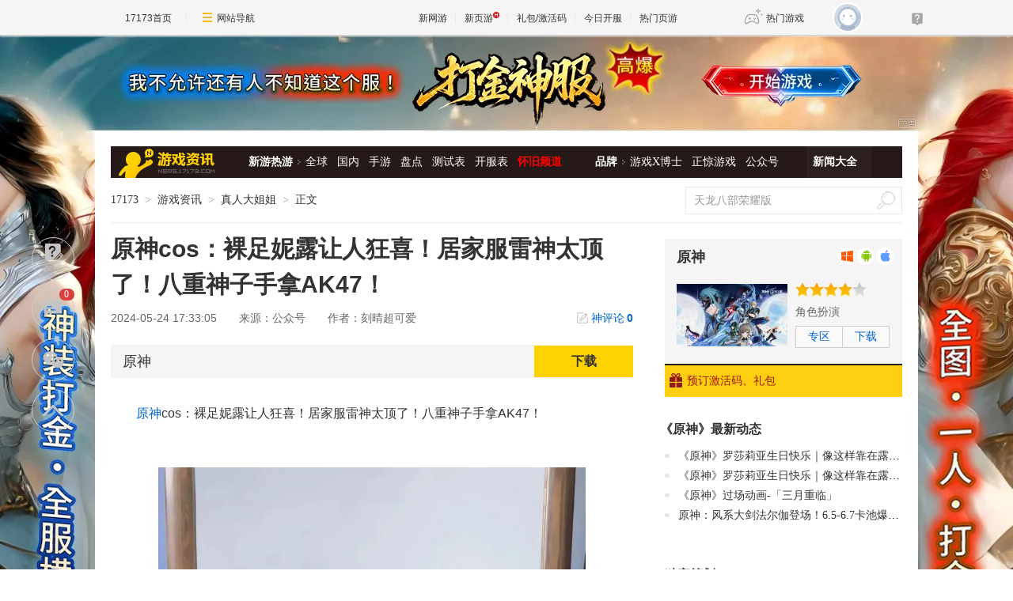

--- FILE ---
content_type: text/html; charset=UTF-8
request_url: https://game.yeyou.com/home/GetGameServerList?callback=jQuery36103032249447762112_1769264208410&_=1769264208411
body_size: 636
content:
jQuery36103032249447762112_1769264208410({"cnt":51,"dataSet":[{"gsi_id":"3805014","server_time":"2026-01-24 08:00:00","recmd_time":"2026-01-24 22:00:00","game_code":"55524","game_name":"4366\u5929\u5c0a\u4f20\u5947","server_name":"\u53cc\u7ebf1\u670d","server_url":"https:\/\/kf.yeyou.com\/redirect-3805014.html","gift_url":"http:\/\/hao.yeyou.com\/gift-info-54680.html","in_package":"0"},{"gsi_id":"3805014","server_time":"2026-01-24 08:00:00","recmd_time":"2026-01-24 21:00:00","game_code":"55524","game_name":"4366\u5929\u5c0a\u4f20\u5947","server_name":"\u53cc\u7ebf1\u670d","server_url":"https:\/\/kf.yeyou.com\/redirect-3805014.html","gift_url":"http:\/\/hao.yeyou.com\/gift-info-54680.html","in_package":"0"},{"gsi_id":"3805024","server_time":"2026-01-24 20:00:00","recmd_time":"2026-01-24 20:00:00","game_code":"51035","game_name":"\u6218\u795e\u4e16\u7eaa","server_name":"\u53cc\u7ebf1\u670d","server_url":"https:\/\/kf.yeyou.com\/redirect-3805024.html","gift_url":"http:\/\/hao.yeyou.com\/gift-info-54698.html","in_package":"0"},{"gsi_id":"3805014","server_time":"2026-01-24 08:00:00","recmd_time":"2026-01-24 20:00:00","game_code":"55524","game_name":"4366\u5929\u5c0a\u4f20\u5947","server_name":"\u53cc\u7ebf1\u670d","server_url":"https:\/\/kf.yeyou.com\/redirect-3805014.html","gift_url":"http:\/\/hao.yeyou.com\/gift-info-54680.html","in_package":"0"},{"gsi_id":"3805014","server_time":"2026-01-24 08:00:00","recmd_time":"2026-01-24 19:00:00","game_code":"55524","game_name":"4366\u5929\u5c0a\u4f20\u5947","server_name":"\u53cc\u7ebf1\u670d","server_url":"https:\/\/kf.yeyou.com\/redirect-3805014.html","gift_url":"http:\/\/hao.yeyou.com\/gift-info-54680.html","in_package":"0"},{"gsi_id":"3805014","server_time":"2026-01-24 08:00:00","recmd_time":"2026-01-24 18:00:00","game_code":"55524","game_name":"4366\u5929\u5c0a\u4f20\u5947","server_name":"\u53cc\u7ebf1\u670d","server_url":"https:\/\/kf.yeyou.com\/redirect-3805014.html","gift_url":"http:\/\/hao.yeyou.com\/gift-info-54680.html","in_package":"0"},{"gsi_id":"3805014","server_time":"2026-01-24 08:00:00","recmd_time":"2026-01-24 17:00:00","game_code":"55524","game_name":"4366\u5929\u5c0a\u4f20\u5947","server_name":"\u53cc\u7ebf1\u670d","server_url":"https:\/\/kf.yeyou.com\/redirect-3805014.html","gift_url":"http:\/\/hao.yeyou.com\/gift-info-54680.html","in_package":"0"},{"gsi_id":"3805023","server_time":"2026-01-24 16:00:00","recmd_time":"2026-01-24 16:00:00","game_code":"51035","game_name":"\u6218\u795e\u4e16\u7eaa","server_name":"\u53cc\u7ebf1\u670d","server_url":"https:\/\/kf.yeyou.com\/redirect-3805023.html","gift_url":"http:\/\/hao.yeyou.com\/gift-info-54698.html","in_package":"0"},{"gsi_id":"3805014","server_time":"2026-01-24 08:00:00","recmd_time":"2026-01-24 16:00:00","game_code":"55524","game_name":"4366\u5929\u5c0a\u4f20\u5947","server_name":"\u53cc\u7ebf1\u670d","server_url":"https:\/\/kf.yeyou.com\/redirect-3805014.html","gift_url":"http:\/\/hao.yeyou.com\/gift-info-54680.html","in_package":"0"},{"gsi_id":"3804999","server_time":"2026-01-24 16:00:00","recmd_time":"2026-01-24 16:00:00","game_code":"52036","game_name":"\u4e7e\u5764\u5929\u5730","server_name":"\u53cc\u7ebf1\u670d","server_url":"https:\/\/kf.yeyou.com\/redirect-3804999.html","gift_url":"","in_package":"0"},{"gsi_id":"3805021","server_time":"2026-01-24 15:00:00","recmd_time":"2026-01-24 15:00:00","game_code":"52829","game_name":"\u9f99\u7834\u4e5d\u5929","server_name":"\u53cc\u7ebf1\u670d","server_url":"https:\/\/kf.yeyou.com\/redirect-3805021.html","gift_url":"http:\/\/hao.yeyou.com\/gift-info-54616.html","in_package":"0"},{"gsi_id":"3805014","server_time":"2026-01-24 08:00:00","recmd_time":"2026-01-24 15:00:00","game_code":"55524","game_name":"4366\u5929\u5c0a\u4f20\u5947","server_name":"\u53cc\u7ebf1\u670d","server_url":"https:\/\/kf.yeyou.com\/redirect-3805014.html","gift_url":"http:\/\/hao.yeyou.com\/gift-info-54680.html","in_package":"0"},{"gsi_id":"3804838","server_time":"2026-01-24 15:00:00","recmd_time":"2026-01-24 15:00:00","game_code":"55322","game_name":"\u5f02\u517d\u6d2a\u8352","server_name":"\u53cc\u7ebf1\u670d","server_url":"https:\/\/kf.yeyou.com\/redirect-3804838.html","gift_url":"http:\/\/hao.yeyou.com\/gift-info-54074.html","in_package":"0"},{"gsi_id":"3804742","server_time":"2026-01-24 15:00:00","recmd_time":"2026-01-24 15:00:00","game_code":"50931","game_name":"\u68a6\u56de\u6c5f\u6e56","server_name":"\u53cc\u7ebf1\u670d","server_url":"https:\/\/kf.yeyou.com\/redirect-3804742.html","gift_url":"http:\/\/hao.yeyou.com\/gift-info-53530.html","in_package":"0"},{"gsi_id":"3805022","server_time":"2026-01-24 14:00:00","recmd_time":"2026-01-24 14:00:00","game_code":"53141","game_name":"\u539f\u59cb\u4f20\u5947","server_name":"\u53cc\u7ebf1\u670d","server_url":"https:\/\/kf.yeyou.com\/redirect-3805022.html","gift_url":"http:\/\/hao.yeyou.com\/gift-info-52254.html","in_package":"0"}],"flag":1,"msg":"success"})

--- FILE ---
content_type: text/html; charset=UTF-8
request_url: https://d.17173cdn.com/newgame/info/js/1031565.js?_=1769264208421
body_size: 2174
content:
if (!this.DATASTORE) this.DATASTORE={};
if (!this.DATASTORE["game-detail.info"]) this.DATASTORE["game-detail.info"]={};
this.DATASTORE["game-detail.info"]["1031565"]=
/*JSON_BEGIN*/{"game_code":"1031565","game_name":"\u539f\u795e","en_name":"","logo_pic":"\/\/i.17173cdn.com\/0561y4\/YWxqaGBf\/gamebase\/game-cover-square\/YtFuKCbtlrrrvri.jpg","large_logo":"\/\/i.17173cdn.com\/0561y4\/YWxqaGBf\/gamebase\/game-cover-horizontal\/PlSQTNbtoxFymbg.webp","show_pic":"\/\/i.17173cdn.com\/0561y4\/YWxqaGBf\/gamebase\/game-cover-horizontal\/PlSQTNbtoxFymbg.webp","game_url":"https:\/\/newgame.17173.com\/game-info-1031565.html","game_frame":null,"game_style":null,"game_type":{"id":"125","name":"\u89d2\u8272\u626e\u6f14","new_id":"296","url":"https:\/\/newgame.17173.com\/game-list-0-0-0-125-0-0-0-0-0-0-1-1-0-0.html"},"game_theme":null,"fight_mode":null,"game_features":[{"id":"624","name":"\u5f00\u653e\u4e16\u754c","new_id":"1114","url":"https:\/\/newgame.17173.com\/game-list-0-0-0-0-0-0-0-624-0-0-1-1-0-0.html"},{"id":"118","name":"\u4e8c\u6b21\u5143","new_id":"570","url":"https:\/\/newgame.17173.com\/game-list-0-0-0-0-0-0-0-118-0-0-1-1-0-0.html"},{"id":"32","name":"\u52a8\u4f5c","new_id":"361","url":"https:\/\/newgame.17173.com\/game-list-0-0-0-0-0-0-0-32-0-0-1-1-0-0.html"},{"id":"52","name":"\u5192\u9669","new_id":"239","url":"https:\/\/newgame.17173.com\/game-list-0-0-0-0-0-0-0-52-0-0-1-1-0-0.html"},{"id":"520","name":"\u89d2\u8272\u626e\u6f14","new_id":"296","url":"https:\/\/newgame.17173.com\/game-list-0-0-0-0-0-0-0-520-0-0-1-1-0-0.html"}],"game_area":null,"game_platform":[{"id":"62","name":"PC","new_id":"1000","url":"https:\/\/newgame.17173.com\/game-list-0-0-0-0-0-0-0-0-0-0-1-1-0-62.html"},{"id":"126","name":"Android","new_id":"1002","url":"https:\/\/newgame.17173.com\/game-list-0-0-0-0-0-0-0-0-0-0-1-1-0-126.html"},{"id":"66","name":"iOS","new_id":"1003","url":"https:\/\/newgame.17173.com\/game-list-0-0-0-0-0-0-0-0-0-0-1-1-0-66.html"}],"sp_info":{"rel_id":"58418","game_code":"1031565","rel_url":"https:\/\/ys.mihoyo.com\/?utm_source=adm17173&from_channel=adm17173#\/","sp_primary":"1","sp_remark":"","sp_order":"0","download_url":"","homepage_url":"","page_broken":"0","price":null,"discount_price":null,"discount":null,"charge":null,"release":"","sp_name":"miHoYo","sp_url":"","sp_official_url":"","sp_area":"","sp_logo":"","new_sp_id":"68108","strength_score":null,"sp_create_time":"1560509581","rel_create_time":"1560509581","id":"27470","name":"miHoYo","url":"","official_url":"","game_official_url":"https:\/\/ys.mihoyo.com\/?utm_source=adm17173&from_channel=adm17173#\/","register_url":"","charge_mode_name":""},"dev_company":{"id":"27470","name":"miHoYo","url":""},"pic_url":"http:\/\/newgame.17173.com\/album-list-1031565.html","video_url":"http:\/\/newgame.17173.com\/game-video-1031565.html","vote_url":"https:\/\/newgame.17173.com\/game-info-1031565.html","zq_url":"http:\/\/news.17173.com\/z\/ys\/","bbs_url":"","download_url":"http:\/\/newgame.17173.com\/game-info-1031565.html","description":"\u5143\u7d20\uff0c\u4f19\u4f34\uff0c\u548c\u4e00\u4e2a\u4e16\u754c\u3002","curr_test_info":{"id":"15446","game_code":"1031565","test_time":"1768356000","test_time_format":"","test_name":"\u5982\u679c\u5728\u51ac\u591c\uff0c\u4e00\u4e2a\u65c5\u4eba","origin_time":"0","delay_reason":"","test_type":"\u65b0\u7248\u672c","server_area":"\u4e2d\u56fd","is_recommend":"1","cdkey":"0","is_wipe_data":"0","platform":"","company_id":"0","delete_data":"0","oper_status":"0","test_intro":"","test_intro_url":"","status":"1","create_time":"1767511560","update_time":"1768184245","need_cdkey":"0","cdkey_text":"\u4e0d\u9700\u8981\u6fc0\u6d3b\u7801"},"star_level":"4.0","demo_info":{"id":"2920","game_code":"1031565","title":"\u73a9\u4e86\u4e0b\u300a\u539f\u795e\u300bUGC\u7f16\u8f91\u5668\uff0c\u8fd9\u4e0b\u4eba\u4eba\u90fd\u80fd\u505a\u6e38\u620f\u4e86\uff1f","time":"1758945600","link":"https:\/\/newgame.17173.com\/game-demo-1031565.html","content":"\u53ef\u4ee5\u9884\u6599\u7684\uff0c\u5728\u7f16\u8f91\u5668\u6b63\u5f0f\u4e0a\u7ebf\u4e4b\u540e\uff0c\u4e0d\u4ec5\u662f\u5ba3\u4f20\u7247\u4e2d\u90a3\u51e0\u79cd\u73a9\u6cd5\uff0c\u300c\u5343\u661f\u5947\u57df\u300d\u91cc\u4e00\u5b9a\u4f1a\u5192\u51fa\u66f4\u591a\u6709\u8da3\u7684\u201c\u539f\u6e38\u620f\u201d...","image":"\/\/i.17173cdn.com\/2fhnvk\/YWxqaGBf\/cms3\/bQqzwMbtggDffmw.png","state":"0","score":"0.0","author":"\u6296\u6296\u5fc3\u8179\u76ae\u76ae\u5b9d\u5b9d","recommend":"1","big_image":"\/\/i.17173cdn.com\/2fhnvk\/YWxqaGBf\/cms3\/PiJaAfbtggDtjmu.jpg","recommend_group":"\u52a8\u624b\u80fd\u529b\u6781\u5f3a\u7684\u73a9\u5bb6\uff01","platform":"PC","author_icon":"\/\/i.17173cdn.com\/2fhnvk\/YWxqaGBf\/cms3\/zYeMlUbrynBmilq.jpg","author_introduce":"\u76ae\u76ae\u76ae\u76ae\u76ae\u76ae\u76ae\u76ae\u76ae\u76ae\u76ae\u76ae","media_rating":"{\"metacritic\":{\"item\":{\"name\":\"\",\"value\":\"\"},\"item1\":{\"name\":\"\",\"value\":\"\"}},\"steam\":{\"item\":{\"name\":\"\",\"value\":\"\"}}}","publish_time":"1759021498"},"score":"8.0","game_lang":[{"id":"339","name":"\u7b80\u4f53\u4e2d\u6587","new_id":"196","url":"https:\/\/newgame.17173.com\/game-list-0-0-0-0-0-0-0-0-0-0-1-1-0-0.html?game_lang=339"}],"new_game_codes":{"Android":"10020010099140","iOS":"10030010099140","PC":"10000010099140"},"kind":[{"id":"328","name":"\u7f51\u7edc\u7248","new_id":"20","url":"https:\/\/newgame.17173.com\/game-list-0-0-0-0-0-0-0-0-0-0-1-1-0-0.html?kind=328"}],"gift_info":[],"is_off_line":0,"channel_info":{"taptap":{"id":"30054","game_code":"1031565","channel_id":"0","channel":"taptap","url":"https:\/\/www.taptap.com\/app\/168332","release_time":"0","origin_price":"0","curr_price":"0","discount_end_time":"0","discount_percent":"0","past_min_price":"0","sales_volume":"0","online_num":"0","order_no":"0","is_public":"1"}},"engaged_label":"\u6709\u798f\u5229\u901a\u77e5\u6211","download_info":{"1003":[{"downloadUrl":"https:\/\/itunes.apple.com\/cn\/app\/id1467190251","gamelinkUrl":"https:\/\/gamelink.17173.com\/download\/1031565\/ios"}],"1002":[{"downloadUrl":"https:\/\/dmanage.17173cdn.com\/official\/com.miHoYo.Yuanshen\/com.miHoYo.Yuanshen_979.apk?sign=fa64623e88460c438ed0c935f9313392&t=6974e239","gamelinkUrl":"https:\/\/gamelink.17173.com\/download\/1031565\/android"}],"1000":[{"downloadUrl":"https:\/\/ys.mihoyo.com\/?utm_source=adm17173&from_channel=adm17173#\/","gamelinkUrl":"https:\/\/gamelink.17173.com\/download\/1031565\/pc"}]},"haoUrls":[],"spInfoArr":[{"rel_id":"58266","sp_id":"29848","game_code":"4073168","rel_url":"https:\/\/link.17173.com\/?target=https%3A%2F%2Fys.mihoyo.com%2F%3Futm_source%3Dadm17173%26from_channel%3Dadm17173%23%2F","sp_primary":"1","sp_remark":"","sp_order":"0","create_time":"1560162242","download_url":"","homepage_url":"","page_broken":"0","price":null,"discount_price":null,"discount":null,"charge":null,"release":"","platform":"SHOUYOU","sp_name":"miHoYo","sp_url":"","sp_official_url":"","sp_area":"","sp_logo":null,"sp_create_time":"1560162242","rel_create_time":"1560162242"},{"rel_id":"58418","sp_id":"27470","game_code":"1031565","rel_url":"https:\/\/link.17173.com\/?target=https%3A%2F%2Fys.mihoyo.com%2F%3Futm_source%3Dadm17173%26from_channel%3Dadm17173%23%2F","sp_primary":"1","sp_remark":"","sp_order":"0","download_url":"","homepage_url":"","page_broken":"0","price":null,"discount_price":null,"discount":null,"charge":null,"release":"","sp_name":"miHoYo","sp_url":"","sp_official_url":"","sp_area":"","sp_logo":"","new_sp_id":"68108","strength_score":null,"sp_create_time":"1560509581","platform":"PC","rel_create_time":"1560509581"}],"game_id":"10099140","qq":null,"qr_code":"","version_name":"4.5\u7248\u672c\u300c\u94d3\u950b\u9526\u95f4\u88c1\u300d","version_url":"https:\/\/newgame.17173.com\/game-info-1031565.html","rank":{"rank_name":"\u4e8c\u6b21\u5143\u6e38\u620f\u699c","rank_num":"1","rank_url":"http:\/\/newgame.17173.com\/rank\/info.html.html#\u4e8c\u6b21\u5143\u6e38\u620f\u699c"},"game_state":"\u516c\u6d4b","is_open_beta":1}/*JSON_END*/;

--- FILE ---
content_type: application/javascript;charset=UTF-8
request_url: https://interface.17173.com/game/infoByCode.jsonp?callback=jQuery36103032249447762112_1769264208419&gameCodes=1031565&_=1769264208420
body_size: 219
content:
jQuery36103032249447762112_1769264208419({"result":"success","data":[{"gameCode":1031565,"gameName":"原神","platform":"PC,android,ios","channelUrl":"http://news.17173.com/z/ys/","downloadUrl":"http://newgame.17173.com/game-info-1031565.html","gameOfficialUrl":"https://ys.mihoyo.com/?utm_source=adm17173&from_channel=adm17173#/","gameUrl":"https://newgame.17173.com/game-info-1031565.html","giftList":null}],"status":1,"totalCount":null})

--- FILE ---
content_type: text/plain;charset=UTF-8
request_url: https://api.17173.com/merge-interface/v1/new-recommend?callback=jQuery36103032249447762112_1769264208410&gameCode=1031565&channelCode=10009&page=1&_=1769264208428
body_size: 1897
content:
jQuery36103032249447762112_1769264208410({"code":0,"data":[{"channelCode":10009,"contentKey":"11208899_1_10009","imageUrls":["//i.17173cdn.com/2fhnvk/YWxqaGBf/cms3/IUBLrxbtewAkdac.jpg"],"pageUrl":"http://news.17173.com/content/09172025/070457320_1.shtml","publishTime":"2025-09-17 07:04:57","title":"绅士大学习：性感与清新并存的现役大学生 写真偶像届的新星（141）","type":"GIRL_LIB_1","typeZh":"美女图集"},{"channelCode":10009,"contentKey":"11361671_1_10009","imageUrls":["//i.17173cdn.com/2fhnvk/YWxqaGBf/cms3/uXCfITbtpkbfbpC.png","//i.17173cdn.com/2fhnvk/YWxqaGBf/cms3/HwaTwqbtpkcgzko.png"],"pageUrl":"http://news.17173.com/content/01192026/102534552_1.shtml","publishTime":"2026-01-19 10:25:34","title":"热点预告：聚焦22号！二游最强搅局者正式公测，多款MMO开启新春大更","type":"RED_HEADLINE","typeZh":"头条"},{"channelCode":10009,"contentKey":"11213059_1_10009","imageUrls":["//i.17173cdn.com/2fhnvk/YWxqaGBf/cms3/FXVKHybtfnwBpzq.jpg"],"pageUrl":"http://news.17173.com/content/09282025/070033163_1.shtml","publishTime":"2025-09-28 07:00:33","title":"AI大姐姐： 黑色撩人于无形，性感到让人移不开眼！​（247）","type":"GIRL_LIB_2","typeZh":"美女图集"},{"channelCode":10009,"contentKey":"11369826_1_10009","imageUrls":["//i.17173cdn.com/2fhnvk/YWxqaGBf/cms3/epNJhXbtpwBAhss.jpg"],"pageUrl":"http://news.17173.com/content/01242026/100235612.shtml","publishTime":"2026-01-24 10:02:35","title":"《原神》月之四  哥伦比娅角色攻略","type":"INTEREST","typeZh":"兴趣推荐"},{"channelCode":10009,"contentKey":"11369213_1_10009","imageUrls":["//i.17173cdn.com/2fhnvk/YWxqaGBf/cms3/BOKRBQbtpvByFqm.jpg"],"pageUrl":"http://news.17173.com/content/01242026/004238155.shtml","publishTime":"2026-01-24 00:42:38","title":"《原神》每日一图丨Yvonne","type":"INTEREST","typeZh":"兴趣推荐"},{"channelCode":10009,"contentKey":"11369829_1_10009","imageUrls":["//i.17173cdn.com/2fhnvk/YWxqaGBf/cms3/OKyAyPbtpwBCCii.jpg"],"pageUrl":"http://news.17173.com/content/01242026/100401219.shtml","publishTime":"2026-01-24 10:04:01","title":"原神：法尔伽养成必备，现版本即可获取！","type":"INTEREST","typeZh":"兴趣推荐"},{"channelCode":90117,"contentKey":"11825673_1_90117","imageUrls":["//i.17173cdn.com/2fhnvk/YWxqaGBf/cms3/LEqMBkbthjawifx.jpg","//i.17173cdn.com/2fhnvk/YWxqaGBf/cms3/yWGeEobthiFCpyA.jpg"],"pageUrl":"http://newgame.17173.com/content/10112025/143217882_1.shtml","publishTime":"2025-10-11 14:32:17","title":"头好痒要长脑子了？盘点5款一玩就停不下的悬疑推理游戏","type":"BANNER_RECOMMEND","typeZh":"推荐"},{"channelCode":10009,"contentKey":"11369932_1_10009","imageUrls":["//i.17173cdn.com/2fhnvk/YWxqaGBf/cms3/rJJQvRbtpxobwjr.png"],"pageUrl":"http://news.17173.com/content/01242026/152113430.shtml","publishTime":"2026-01-24 15:21:13","title":"《原神》罗莎莉亚生日快乐｜像这样靠在露台吹吹风，看看风景…","type":"INTEREST","typeZh":"兴趣推荐"},{"channelCode":10009,"contentKey":"11369820_1_10009","imageUrls":["//i.17173cdn.com/2fhnvk/YWxqaGBf/cms3/GwHqcAbtpwBxxpa.jpg"],"pageUrl":"http://news.17173.com/content/01242026/100112453.shtml","publishTime":"2026-01-24 10:01:12","title":"《原神》攻速流流浪者：目前最佳配队参考攻略","type":"INTEREST","typeZh":"兴趣推荐"},{"channelCode":10009,"contentKey":"11213060_1_10009","imageUrls":["//i.17173cdn.com/2fhnvk/YWxqaGBf/cms3/JDIdALbtfnyvqlz.jpg"],"pageUrl":"http://news.17173.com/content/10052025/070020382_1.shtml","publishTime":"2025-10-05 07:00:20","title":"AI大姐姐：别再只爱长发妹了！这组短发美女清爽又撩人！（248）","type":"GIRL_LIB_2","typeZh":"美女图集"},{"channelCode":10009,"contentKey":"11358734_1_10009","imageUrls":["//i.17173cdn.com/2fhnvk/YWxqaGBf/cms3/pGYEvWbtpbdgwgy.gif","//i.17173cdn.com/2fhnvk/YWxqaGBf/cms3/vgMtKnbtpbdhwqD.gif"],"pageUrl":"http://news.17173.com/content/01182026/003111490_1.shtml","publishTime":"2026-01-18 00:31:11","title":"正惊GIF：生龙活虎！小伙生病住院，高挑女朋友陪伴竟然这么快痊愈","type":"ZJ_GAME_1","typeZh":"正经游戏"},{"channelCode":90117,"contentKey":"11856961_3_90117","imageUrls":["//i.17173cdn.com/2fhnvk/YWxqaGBf/cms3/zecWLFbtpujipyl.png"],"pageUrl":"https://newgame.17173.com/game-demo-1036550.html","publishTime":"2026-01-23 10:12:35","title":"《真三国无双：起源》DLC评测：无双IP的“庄（光）武中兴”，还在进化的《梦幻四英杰》","type":"IMPORTANT_NEWS","typeZh":"要闻"},{"channelCode":10009,"contentKey":"11366052_1_10009","imageUrls":["//i.17173cdn.com/2fhnvk/YWxqaGBf/cms3/PlcfeJbtpqAfvsE.jpg","//i.17173cdn.com/2fhnvk/YWxqaGBf/cms3/QlOHYgbtoyaAvmz.gif"],"pageUrl":"http://news.17173.com/content/01242026/000120822_1.shtml","publishTime":"2026-01-24 00:01:20","title":"一看吓一跳：雷死人不偿命的囧图集（1003）","type":"GRAND_SIGHT","typeZh":"大观"},{"channelCode":10009,"contentKey":"11369905_1_10009","imageUrls":["//i.17173cdn.com/2fhnvk/YWxqaGBf/cms3/aFVcKTbtpxhgznt.jpg"],"pageUrl":"http://news.17173.com/content/01242026/132140948.shtml","publishTime":"2026-01-24 13:21:40","title":"原神：风系大剑法尔伽登场！6.5-6.7卡池爆料，木偶×少女能否复刻钟离神话","type":"INTEREST","typeZh":"兴趣推荐"},{"channelCode":10009,"contentKey":"11369946_1_10009","imageUrls":["//i.17173cdn.com/2fhnvk/YWxqaGBf/cms3/UwxFfnbtpxoCDDd.jpg"],"pageUrl":"http://news.17173.com/content/01242026/153605420.shtml","publishTime":"2026-01-24 15:36:05","title":"《原神》罗莎莉亚生日快乐｜像这样靠在露台吹吹风，看看风景…","type":"INTEREST","typeZh":"兴趣推荐"}],"message":"查询成功","tag":"MERGE_INTERFACE"})

--- FILE ---
content_type: text/javascript; charset=utf-8
request_url: https://ue.17173cdn.com/a/module/tg-widget/source/custom-copy/v1-0/index.js?v=24142
body_size: -15
content:
var count=1;document.addEventListener("copy",function(a){if(count>5){return}var c=a.clipboardData||window.clipboardData;if(!c){return}var b=window.getSelection().toString();if(b){a.preventDefault();c.setData("Text",b+"\n\n-------------------------\n\u6765\u6e90\uff1awww.17173.com\n\u94fe\u63a5\uff1a"+location.href+"#utm_source=cp");count+=1}});

--- FILE ---
content_type: text/plain;charset=UTF-8
request_url: https://comment2.17173.com/front/rank/channelSid.do?callback=jQuery36103032249447762112_1769264208417&channelCodes=10009&days=7&limit=5&_=1769264208426
body_size: 590
content:
jQuery36103032249447762112_1769264208417({"data":[{"channelNo":"10009","count":8,"topicTitle":"《刀锋铁骑》玩家采访第四期：纵使复活未成，能与故人重聚，已是圆满","topicUrl":"https://news.17173.com/content/01212026/080939065.shtml"},{"channelNo":"10009","count":6,"topicTitle":"韩国重磅开放世界《红色沙漠》来了！3月20日正式发售！_网络游戏新闻_17173.com中国游戏门户站","topicUrl":"https://news.17173.com/content/01222026/124943734.shtml?spm_id=www__17173.index.mod_wwwtodaynews.3"},{"channelNo":"10009","count":6,"topicTitle":"腾讯法务重拳出击：免费的微信聊天导出工具被迫下架","topicUrl":"https://news.17173.com/content/01202026/132134428.shtml"},{"channelNo":"10009","count":5,"topicTitle":"《龙魂旅人》持续为紫龙贡献：国际服首周赚近3000万，【美女+休闲卡牌】有效但能否成为模版答案？","topicUrl":"https://news.17173.com/content/01232026/133746425.shtml"},{"channelNo":"10009","count":5,"topicTitle":"《激战2》剧情负责人发布开发日志，谈论新资料片幕后故事","topicUrl":"https://news.17173.com/content/01202026/161139885.shtml"}],"errors":[],"fieldErrors":{},"messages":[],"result":"success"})

--- FILE ---
content_type: text/plain;charset=UTF-8
request_url: https://comment2.17173.com/front/rank/userComment.do?callback=jQuery36103032249447762112_1769264208417&needCount=5&days=60&_=1769264208418
body_size: 279
content:
jQuery36103032249447762112_1769264208417({"data":[{"headImg":"https://s.i.17173cdn.com/avatar/YWxqaGBf/3d/a0/9f/83424500/normal.jpg","totalComment":82,"uid":"83424500","userName":"xacCCC"},{"headImg":"https://s.i.17173cdn.com/avatar/YWxqaGBf/8f/1f/82/141038880/normal.jpg","totalComment":44,"uid":"141038880","userName":"守望坡道"},{"headImg":"https://i.17173cdn.com/avatar/YWxqaGBf/60/19/7a/142462092/normal.jpg","totalComment":14,"uid":"142462092","userName":"怀旧星光手游"},{"headImg":"https://s.i.17173cdn.com/avatar/YWxqaGBf/06/80/f6/24610370/normal.jpg","totalComment":11,"uid":"24610370","userName":"还会相见"},{"headImg":"https://s.i.17173cdn.com/avatar/YWxqaGBf/05/a3/0e/118891575/normal.jpg","totalComment":11,"uid":"118891575","userName":"我一直都_143429184"}],"errors":[],"fieldErrors":{},"messages":[],"result":"success"})

--- FILE ---
content_type: text/plain;charset=UTF-8
request_url: https://api.17173.com/merge-interface/v1/game?callback=jQuery36103032249447762112_1769264208422&gameCode=1031565&news3CategoryIds=510324%2C510325%2C510326%2C510327%2C510328%2C510329&news3ChannelCode=90117&_=1769264208427
body_size: 1617
content:
jQuery36103032249447762112_1769264208422({"code":0,"data":{"game":{"qq":"","androidDownloadUrl":"https://link.17173.com/?target=https%3A%2F%2Fdmanage.17173cdn.com%2Fofficial%2Fcom.miHoYo.Yuanshen%2Fcom.miHoYo.Yuanshen_979.apk%3Fsign%3D3d3e55ba7956ebd4985584f3f4151258%26t%3D6974e218","albums":{"albumTotal":5,"list":[{"clicks":12292,"cover":"//i1.17173cdn.com/z0og4j/YWxqaGBf/newgame/20210901/QJSCzxbpopuzmDl.jpg","createTime":1630465169,"gameCode":1031565,"id":132910,"name":"原神2.1宣传图","picCount":6,"quality":0,"remark":"原神2.1宣传图"}],"picTotal":95},"game_official_url":"https://ys.mihoyo.com/?utm_source=adm17173&from_channel=adm17173#/","game_platform":[{"name":"PC","id":62,"url":"https://newgame.17173.com/game-list-0-0-0-0-0-0-0-0-0-0-1-1-0-62.html"},{"name":"Android","id":126,"url":"https://newgame.17173.com/game-list-0-0-0-0-0-0-0-0-0-0-1-1-0-126.html"},{"name":"iOS","id":66,"url":"https://newgame.17173.com/game-list-0-0-0-0-0-0-0-0-0-0-1-1-0-66.html"}],"description":"元素，伙伴，和一个世界。","pcDownloadUrl":"https://link.17173.com/?target=https%3A%2F%2Fys.mihoyo.com%2F%3Futm_source%3Dadm17173%26from_channel%3Dadm17173%23%2F","videos":{"total":99,"list":[{"coverUrl":"//i.17173cdn.com/gdthue/YWxqaGBf/8tha/HMfciVbtoyadjAi.jpg","videonPlayUrl":"//v.17173.com/v_1_1/NDAxMDc1MzU.html","videoTitle":"原神新版本宣传片如果在冬夜，一个旅人","videonId":"69645975b6f2ce2198e9eaf6"}]},"game_type":{"name":"角色扮演","id":125,"url":"https://newgame.17173.com/game-list-0-0-0-125-0-0-0-0-0-0-1-1-0-0.html"},"game_name":"原神","score":"8.0","curr_test_info":"2026-01-14 10:00:00 如果在冬夜，一个旅人","game_lang":[{"name":"简体中文","id":339,"url":""}],"game_url":"https://newgame.17173.com/game-info-1031565.html","zq_url":"http://news.17173.com/z/ys/","video_url":"http://newgame.17173.com/game-video-1031565.html","version_name":"4.5版本「铓锋锦间裁」","iosDownloadUrl":"https://link.17173.com/?target=https%3A%2F%2Fitunes.apple.com%2Fcn%2Fapp%2Fid1467190251","show_pic":"//i.17173cdn.com/0561y4/YWxqaGBf/gamebase/game-cover-horizontal/PlSQTNbtoxFymbg.webp","pcMobileGameDownloadUrl":"https://autopatchcn.yuanshen.com/client_app/download/launcher/20220203212003_MqW44xOsV7LWLsgj/mihoyo/yuanshen_setup_20220126192340.exe","pic_url":"http://newgame.17173.com/album-list-1031565.html","game_code":1031565,"game_id":10099140,"version_url":"https://link.17173.com/?target=https%3A%2F%2Fnewgame.17173.com%2Fgame-info-1031565.html"},"gifts":[],"news":{"news2":[{"publishTime":"2025-09-28 09:07:37","publishTimeShort":"09-28","pageUrl":"https://newgame.17173.com/game-demo-1031565.html","id":11825493,"title":"玩了下《原神》UGC编辑器，这下人人都能做二游了？"},{"publishTime":"2025-09-11 15:49:25","publishTimeShort":"09-11","pageUrl":"http://newgame.17173.com/content/09112025/154925313_1.shtml","id":11824682,"title":"一周爆款热游：《流放之路》、《盛世天下》"}],"news1":[{"publishTime":"2026-01-24 15:36:05","publishTimeShort":"01-24","pageUrl":"http://news.17173.com/content/01242026/153605420.shtml","id":11369946,"title":"《原神》罗莎莉亚生日快乐｜像这样靠在露台吹吹风，看看风景…"},{"publishTime":"2026-01-24 15:21:13","publishTimeShort":"01-24","pageUrl":"http://news.17173.com/content/01242026/152113430.shtml","id":11369932,"title":"《原神》罗莎莉亚生日快乐｜像这样靠在露台吹吹风，看看风景…"}],"news3":[{"publishTime":"2021-01-07 18:08:37","publishTimeShort":"01-07","pageUrl":"http://news.17173.com/content/01072021/180048559.shtml","id":10227159,"title":"世界那么大，我想去看看！《原神》国际服手机苹果安卓端下载充值教程"},{"publishTime":"2021-01-07 16:29:01","publishTimeShort":"01-07","pageUrl":"http://news.17173.com/content/01012021/041533285.shtml","id":10227139,"title":"世界那么大，我想去看看！《原神》PC端国际服下载充值教程"}]}},"message":"查询成功","tag":"MERGE_INTERFACE"})

--- FILE ---
content_type: text/plain;charset=UTF-8
request_url: https://api.17173.com/merge-interface/v1/gameAndGifts?callback=jQuery36103032249447762112_1769264208422&gameCodes=1031565&_=1769264208423
body_size: 2462
content:
jQuery36103032249447762112_1769264208422({"code":0,"data":[{"exist":true,"gameCode":"1031565","gameDetail":{"game_code":"1031565","game_name":"原神","en_name":"","logo_pic":"//i.17173cdn.com/0561y4/YWxqaGBf/gamebase/game-cover-square/YtFuKCbtlrrrvri.jpg","large_logo":"//i.17173cdn.com/0561y4/YWxqaGBf/gamebase/game-cover-horizontal/PlSQTNbtoxFymbg.webp","show_pic":"//i.17173cdn.com/0561y4/YWxqaGBf/gamebase/game-cover-horizontal/PlSQTNbtoxFymbg.webp","game_url":"https://newgame.17173.com/game-info-1031565.html","game_frame":{},"game_style":{},"game_type":{"id":"125","name":"角色扮演","new_id":"296","url":"https://newgame.17173.com/game-list-0-0-0-125-0-0-0-0-0-0-1-1-0-0.html"},"game_theme":{},"fight_mode":{},"game_features":[{"id":"624","name":"开放世界","new_id":"1114","url":"https://newgame.17173.com/game-list-0-0-0-0-0-0-0-624-0-0-1-1-0-0.html"},{"id":"118","name":"二次元","new_id":"570","url":"https://newgame.17173.com/game-list-0-0-0-0-0-0-0-118-0-0-1-1-0-0.html"},{"id":"32","name":"动作","new_id":"361","url":"https://newgame.17173.com/game-list-0-0-0-0-0-0-0-32-0-0-1-1-0-0.html"},{"id":"52","name":"冒险","new_id":"239","url":"https://newgame.17173.com/game-list-0-0-0-0-0-0-0-52-0-0-1-1-0-0.html"},{"id":"520","name":"角色扮演","new_id":"296","url":"https://newgame.17173.com/game-list-0-0-0-0-0-0-0-520-0-0-1-1-0-0.html"}],"game_area":{},"game_platform":[{"id":"62","name":"PC","new_id":"1000","url":"https://newgame.17173.com/game-list-0-0-0-0-0-0-0-0-0-0-1-1-0-62.html"},{"id":"126","name":"Android","new_id":"1002","url":"https://newgame.17173.com/game-list-0-0-0-0-0-0-0-0-0-0-1-1-0-126.html"},{"id":"66","name":"iOS","new_id":"1003","url":"https://newgame.17173.com/game-list-0-0-0-0-0-0-0-0-0-0-1-1-0-66.html"}],"sp_info":{"rel_id":"58418","game_code":"1031565","rel_url":"https://ys.mihoyo.com/?utm_source=adm17173&from_channel=adm17173#/","sp_primary":"1","sp_remark":"","sp_order":"0","download_url":"","homepage_url":"","page_broken":"0","price":{},"discount_price":{},"discount":{},"charge":{},"release":"","sp_name":"miHoYo","sp_url":"","sp_official_url":"","sp_area":"","sp_logo":"","new_sp_id":"68108","strength_score":{},"sp_create_time":"1560509581","rel_create_time":"1560509581","id":"27470","name":"miHoYo","url":"","official_url":"","game_official_url":"https://ys.mihoyo.com/?utm_source=adm17173&from_channel=adm17173#/","register_url":"","charge_mode_name":""},"dev_company":{"id":"27470","name":"miHoYo","url":""},"pic_url":"http://newgame.17173.com/album-list-1031565.html","video_url":"http://newgame.17173.com/game-video-1031565.html","vote_url":"https://newgame.17173.com/game-info-1031565.html","zq_url":"http://news.17173.com/z/ys/","bbs_url":"","download_url":"http://newgame.17173.com/game-info-1031565.html","description":"元素，伙伴，和一个世界。","curr_test_info":{"id":"15446","game_code":"1031565","test_time":"1768356000","test_time_format":"","test_name":"如果在冬夜，一个旅人","origin_time":"0","delay_reason":"","test_type":"新版本","server_area":"中国","is_recommend":"1","cdkey":"0","is_wipe_data":"0","platform":"","company_id":"0","delete_data":"0","oper_status":"0","test_intro":"","test_intro_url":"","status":"1","create_time":"1767511560","update_time":"1768184245","need_cdkey":"0","cdkey_text":"不需要激活码"},"star_level":"4.0","demo_info":{"id":"2920","game_code":"1031565","title":"玩了下《原神》UGC编辑器，这下人人都能做游戏了？","time":"1758945600","link":"https://newgame.17173.com/game-demo-1031565.html","content":"可以预料的，在编辑器正式上线之后，不仅是宣传片中那几种玩法，「千星奇域」里一定会冒出更多有趣的“原游戏”...","image":"//i.17173cdn.com/2fhnvk/YWxqaGBf/cms3/bQqzwMbtggDffmw.png","state":"0","score":"0.0","author":"抖抖心腹皮皮宝宝","recommend":"1","big_image":"//i.17173cdn.com/2fhnvk/YWxqaGBf/cms3/PiJaAfbtggDtjmu.jpg","recommend_group":"动手能力极强的玩家！","platform":"PC","author_icon":"//i.17173cdn.com/2fhnvk/YWxqaGBf/cms3/zYeMlUbrynBmilq.jpg","author_introduce":"皮皮皮皮皮皮皮皮皮皮皮皮","media_rating":"{\"metacritic\":{\"item\":{\"name\":\"\",\"value\":\"\"},\"item1\":{\"name\":\"\",\"value\":\"\"}},\"steam\":{\"item\":{\"name\":\"\",\"value\":\"\"}}}","publish_time":"1759021498"},"score":"8.0","game_lang":[{"id":"339","name":"简体中文","new_id":"196","url":"https://newgame.17173.com/game-list-0-0-0-0-0-0-0-0-0-0-1-1-0-0.html?game_lang=339"}],"new_game_codes":{"Android":"10020010099140","iOS":"10030010099140","PC":"10000010099140"},"kind":[{"id":"328","name":"网络版","new_id":"20","url":"https://newgame.17173.com/game-list-0-0-0-0-0-0-0-0-0-0-1-1-0-0.html?kind=328"}],"gift_info":[],"is_off_line":0,"channel_info":{"taptap":{"id":"30054","game_code":"1031565","channel_id":"0","channel":"taptap","url":"https://www.taptap.com/app/168332","release_time":"0","origin_price":"0","curr_price":"0","discount_end_time":"0","discount_percent":"0","past_min_price":"0","sales_volume":"0","online_num":"0","order_no":"0","is_public":"1"}},"engaged_label":"有福利通知我","download_info":{"1003":[{"downloadUrl":"https://itunes.apple.com/cn/app/id1467190251","gamelinkUrl":"https://gamelink.17173.com/download/1031565/ios"}],"1002":[{"downloadUrl":"https://dmanage.17173cdn.com/official/com.miHoYo.Yuanshen/com.miHoYo.Yuanshen_979.apk?sign=0c7ca365c6a9052f932025dec0cb33fa&t=6974df2c","gamelinkUrl":"https://gamelink.17173.com/download/1031565/android"}],"1000":[{"downloadUrl":"https://ys.mihoyo.com/?utm_source=adm17173&from_channel=adm17173#/","gamelinkUrl":"https://gamelink.17173.com/download/1031565/pc"}]},"haoUrls":[],"spInfoArr":[{"rel_id":"58266","sp_id":"29848","game_code":"4073168","rel_url":"https://link.17173.com/?target=https%3A%2F%2Fys.mihoyo.com%2F%3Futm_source%3Dadm17173%26from_channel%3Dadm17173%23%2F","sp_primary":"1","sp_remark":"","sp_order":"0","create_time":"1560162242","download_url":"","homepage_url":"","page_broken":"0","price":{},"discount_price":{},"discount":{},"charge":{},"release":"","platform":"SHOUYOU","sp_name":"miHoYo","sp_url":"","sp_official_url":"","sp_area":"","sp_logo":{},"sp_create_time":"1560162242","rel_create_time":"1560162242"},{"rel_id":"58418","sp_id":"27470","game_code":"1031565","rel_url":"https://link.17173.com/?target=https%3A%2F%2Fys.mihoyo.com%2F%3Futm_source%3Dadm17173%26from_channel%3Dadm17173%23%2F","sp_primary":"1","sp_remark":"","sp_order":"0","download_url":"","homepage_url":"","page_broken":"0","price":{},"discount_price":{},"discount":{},"charge":{},"release":"","sp_name":"miHoYo","sp_url":"","sp_official_url":"","sp_area":"","sp_logo":"","new_sp_id":"68108","strength_score":{},"sp_create_time":"1560509581","platform":"PC","rel_create_time":"1560509581"}],"game_id":"10099140","qq":{},"qr_code":"","version_name":"4.5版本「铓锋锦间裁」","version_url":"https://newgame.17173.com/game-info-1031565.html","rank":{"rank_name":"二次元游戏榜","rank_num":"1","rank_url":"http://newgame.17173.com/rank/info.html.html#二次元游戏榜"},"game_state":"公测","is_open_beta":1},"gameGift":{"game_switch":0,"game_describe":"《原神》2.0版本PV公布","game_qq":"","url":"http://hao.17173.com/sche-info-1031565.html","game_name":"原神","game_official_url":"https://link.17173.com?target=https%3A%2F%2Fys.mihoyo.com%2F%3Futm_source%3Dadm17173%26from_channel%3Dadm17173%23%2F","game_img":"//i.17173cdn.com/0561y4/YWxqaGBf/gamebase/game-cover-horizontal/PlSQTNbtoxFymbg.webp","sche_count":284950,"gift_count":0,"list":""}}],"message":"查询成功","tag":"MERGE_INTERFACE"})

--- FILE ---
content_type: application/javascript;charset=UTF-8
request_url: https://interface.17173.com/content/list.jsonp?callback=jQuery36103032249447762112_1769264208408&channelCode=10009&oldGameCodes=1031565&pageNo=1&pageSize=4&_=1769264208409
body_size: 1993
content:
jQuery36103032249447762112_1769264208408({"result":"success","data":[{"id":11369946,"contentKey":"11369946_1_10009","contentType":1,"title":"《原神》罗莎莉亚生日快乐｜像这样靠在露台吹吹风，看看风景…","titleStyle":"","smallTitle":"","imgTitle":"","imgPath":"","origin":"转载","originUrl":"米游社","author":"米游社","keywords":"原神,罗莎莉亚,生日快乐,教堂,露台,工作,庆祝,原神罗莎莉亚生日剧情解析,原神罗莎莉亚角色故事分析","description":"《原神》罗莎莉亚生日剧情揭秘：教堂活动避世露台，享受清净风景！了解角色故事与攻略，点击探索更多。","gameCodes":"10000010099140,10020010099140,10030010099140","oldGameCodes":"1031565","tags":"原神,罗莎莉亚,生日快乐,教堂,露台,工作,庆祝","weight":0,"weightSet":0,"copyrightInfo":"","publishTime":1769240165000,"createUserId":92498,"shiftTitle":null,"contentPublish":null,"pageUrl":"//news.17173.com/content/01242026/153605420.shtml","viewUrl":null,"status":1,"categoryId":511457,"defaultCategory":511457,"categoryName":"官方资讯","categoryUrl":"","categoryIds":"511457","channelId":95,"channelCode":10009,"channelName":null,"channelUrl":null,"contentText":"今天教堂好像有什么活动？我看周边围了一圈人，还是这里清净些。像这样靠在露台吹吹风，看看风景，可比挤在人堆里凑热闹好。我今天的工作已经完成了，如果教堂的大家托你来给我追加任务的话，得等明天办。不是工作委","content":"今天教堂好像有什么活动？我看周边围了一圈人，还是这里清净些。像这样靠在露台吹吹风，看看风景，可比挤在人堆里凑热闹好。我今天的工作已经完成了，如果教堂的大家托你来给我追加任务的话，得等明天办。不是工作委","hasComment":1,"hasImage":1,"hasVedio":0,"imageList":["//i.17173cdn.com/2fhnvk/YWxqaGBf/cms3/UwxFfnbtpxoCDDd.jpg"],"videoList":[],"extension1":null,"extension2":null,"extension3":null,"extension4":null,"extension5":null,"imageGroupValue":null,"sourceSystem":null},{"id":11369932,"contentKey":"11369932_1_10009","contentType":1,"title":"《原神》罗莎莉亚生日快乐｜像这样靠在露台吹吹风，看看风景…","titleStyle":"","smallTitle":"","imgTitle":"","imgPath":"","origin":"转载","originUrl":"公众号","author":"原神","keywords":"原神,罗莎莉亚,生日快乐,教堂,露台,风景,工作,活动,庆祝,原神罗莎莉亚生日剧情解析,原神罗莎莉亚教堂露台对话彩蛋","description":"《原神》罗莎莉亚生日剧情揭秘！她为何远离教堂庆祝？独家攻略带你探索角色故事与隐藏任务，解锁原石奖励！","gameCodes":"10020010099140,10030010099140,10000010099140","oldGameCodes":"4073168,4073168,1031565","tags":"原神,罗莎莉亚,生日快乐,教堂,露台,风景,工作,活动,庆祝","weight":0,"weightSet":0,"copyrightInfo":"","publishTime":1769239273000,"createUserId":92498,"shiftTitle":null,"contentPublish":null,"pageUrl":"//news.17173.com/content/01242026/152113430.shtml","viewUrl":null,"status":1,"categoryId":511457,"defaultCategory":511457,"categoryName":"官方资讯","categoryUrl":"","categoryIds":"511457","channelId":95,"channelCode":10009,"channelName":null,"channelUrl":null,"contentText":"像这样靠在露台吹吹风，看看风景…今天教堂好像有什么活动？我看周边围了一圈人，还是这里清净些。像这样靠在露台吹吹风，看看风景，可比挤在人堆里凑热闹好。我今天的工作已经完成了，如果教堂的大家托你来给我追加","content":"像这样靠在露台吹吹风，看看风景…今天教堂好像有什么活动？我看周边围了一圈人，还是这里清净些。像这样靠在露台吹吹风，看看风景，可比挤在人堆里凑热闹好。我今天的工作已经完成了，如果教堂的大家托你来给我追加","hasComment":1,"hasImage":1,"hasVedio":0,"imageList":["//i.17173cdn.com/2fhnvk/YWxqaGBf/cms3/rJJQvRbtpxobwjr.png","//i.17173cdn.com/2fhnvk/YWxqaGBf/cms3/bgRIfubtpxobwmD.jpg"],"videoList":[],"extension1":null,"extension2":null,"extension3":null,"extension4":null,"extension5":null,"imageGroupValue":null,"sourceSystem":null},{"id":11369930,"contentKey":"11369930_1_10009","contentType":1,"title":"《原神》过场动画-「三月重临」","titleStyle":"","smallTitle":"","imgTitle":"","imgPath":"","origin":"转载","originUrl":"B站","author":"原神","keywords":"原神,过场动画,三月重临,Bilibili,原神三月重临过场动画完整版,原神三月重临剧情动画B站","description":"《原神》过场动画「三月重临」震撼发布！高清视频完整呈现，探索游戏剧情新篇章。立即观看，解锁更多精彩内容！","gameCodes":"10000010099140,10020010099140,10030010099140","oldGameCodes":"1031565","tags":"原神,过场动画,三月重临,Bilibili","weight":0,"weightSet":0,"copyrightInfo":"","publishTime":1769239233000,"createUserId":92498,"shiftTitle":null,"contentPublish":null,"pageUrl":"//news.17173.com/content/01242026/152033686.shtml","viewUrl":null,"status":1,"categoryId":511457,"defaultCategory":511457,"categoryName":"官方资讯","categoryUrl":"","categoryIds":"511457","channelId":95,"channelCode":10009,"channelName":null,"channelUrl":null,"contentText":"","content":"","hasComment":1,"hasImage":0,"hasVedio":1,"imageList":[],"videoList":["//player.bilibili.com/player.html?bvid=BV1c6z3BAEhK&p=1"],"extension1":null,"extension2":null,"extension3":null,"extension4":null,"extension5":null,"imageGroupValue":null,"sourceSystem":null},{"id":11369905,"contentKey":"11369905_1_10009","contentType":1,"title":"原神：风系大剑法尔伽登场！6.5-6.7卡池爆料，木偶×少女能否复刻钟离神话","titleStyle":"","smallTitle":"","imgTitle":"","imgPath":"","origin":"转载","originUrl":"公众号","author":"大荒故事汇","keywords":"原神,法尔伽,卡池,复刻,妮可少女,菲林斯,火神玛薇卡,莉奈娅,雷电将军,木偶,原神6.5-6.7版本卡池角色爆料,原神法尔伽木偶少女复刻时间预测","description":"原神6.5-6.7卡池爆料：风系大剑法尔伽登场，木偶×少女复刻引期待！新角色莉奈娅、尼可亮相，火神玛薇卡回归，蒙德混池开启，至冬新冒险即将到来。","gameCodes":"10000010099140,10020010099140,10030010099142","oldGameCodes":"1031565,4073170","tags":"原神,法尔伽,卡池,复刻,妮可少女,菲林斯,火神玛薇卡,莉奈娅,雷电将军,木偶","weight":0,"weightSet":0,"copyrightInfo":"","publishTime":1769232100000,"createUserId":92498,"shiftTitle":null,"contentPublish":null,"pageUrl":"//news.17173.com/content/01242026/132140948.shtml","viewUrl":null,"status":1,"categoryId":10336,"defaultCategory":10336,"categoryName":"综合资讯","categoryUrl":"//search.17173.com/newslist.jsp?keyWord=17173&pageno=1&channel=10009&kdid=10336","categoryIds":"10336","channelId":95,"channelCode":10009,"channelName":null,"channelUrl":null,"contentText":"在《原神》的游戏世界里，版本更新与卡池安排向来是众多玩家关注的焦点话题。当下，不少玩家正密切留意着原神6.4版本的卡池安排，这背后有着诸多原因。部分玩家此前已经抽取了0+0的妮可少女，又或者打算跳过月","content":"在《原神》的游戏世界里，版本更新与卡池安排向来是众多玩家关注的焦点话题。当下，不少玩家正密切留意着原神6.4版本的卡池安排，这背后有着诸多原因。部分玩家此前已经抽取了0+0的妮可少女，又或者打算跳过月","hasComment":1,"hasImage":1,"hasVedio":0,"imageList":["//i.17173cdn.com/2fhnvk/YWxqaGBf/cms3/aFVcKTbtpxhgznt.jpg"],"videoList":[],"extension1":null,"extension2":null,"extension3":null,"extension4":null,"extension5":null,"imageGroupValue":null,"sourceSystem":null}],"status":1,"totalCount":12827})

--- FILE ---
content_type: text/plain;charset=UTF-8
request_url: https://comment2.17173.com/front/rank/channelSid.do?callback=jQuery36103032249447762112_1769264208415&channelCodes=10009&days=7&limit=5&_=1769264208416
body_size: 576
content:
jQuery36103032249447762112_1769264208415({"data":[{"channelNo":"10009","count":8,"topicTitle":"《刀锋铁骑》玩家采访第四期：纵使复活未成，能与故人重聚，已是圆满","topicUrl":"https://news.17173.com/content/01212026/080939065.shtml"},{"channelNo":"10009","count":6,"topicTitle":"韩国重磅开放世界《红色沙漠》来了！3月20日正式发售！_网络游戏新闻_17173.com中国游戏门户站","topicUrl":"https://news.17173.com/content/01222026/124943734.shtml?spm_id=www__17173.index.mod_wwwtodaynews.3"},{"channelNo":"10009","count":6,"topicTitle":"腾讯法务重拳出击：免费的微信聊天导出工具被迫下架","topicUrl":"https://news.17173.com/content/01202026/132134428.shtml"},{"channelNo":"10009","count":5,"topicTitle":"《龙魂旅人》持续为紫龙贡献：国际服首周赚近3000万，【美女+休闲卡牌】有效但能否成为模版答案？","topicUrl":"https://news.17173.com/content/01232026/133746425.shtml"},{"channelNo":"10009","count":5,"topicTitle":"《激战2》剧情负责人发布开发日志，谈论新资料片幕后故事","topicUrl":"https://news.17173.com/content/01202026/161139885.shtml"}],"errors":[],"fieldErrors":{},"messages":[],"result":"success"})